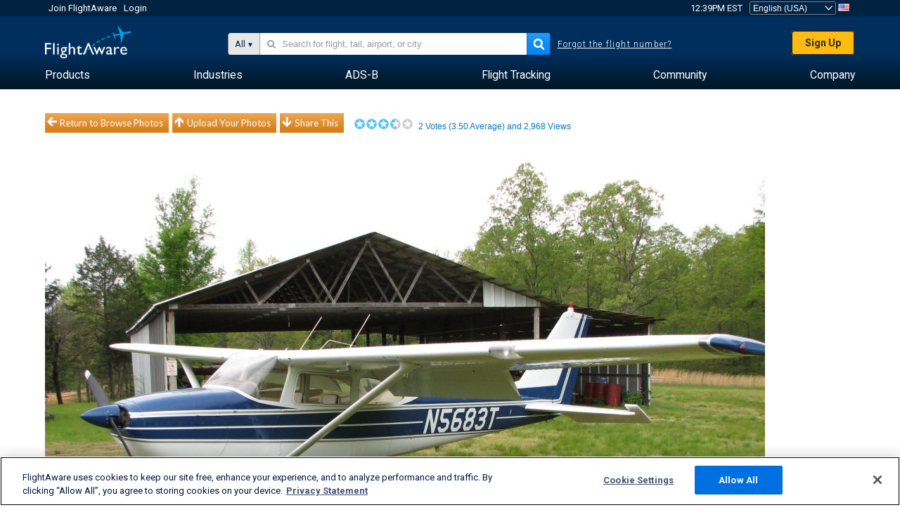

--- FILE ---
content_type: text/plain;charset=UTF-8
request_url: https://c.pub.network/v2/c
body_size: -265
content:
b1ead0ee-a66d-42db-bf3d-9ca1c05246b7

--- FILE ---
content_type: text/plain;charset=UTF-8
request_url: https://c.pub.network/v2/c
body_size: -113
content:
17a1a32b-0497-4480-baa5-590e2b0eb2d9

--- FILE ---
content_type: application/javascript; charset=utf-8
request_url: https://fundingchoicesmessages.google.com/f/AGSKWxUKPSxQ0HCeTh-JMeEmqwrznOrFndEK36PN6YXonMdmfPPpjanffB_eIbl07WFvT4GA_0jqYT7w2qeE76WDYzkWxR5hRJQU3-wi5_p1tug7xlGiFPFPGDnGGVj5t4rbaLazEKkNLXqOC4Wm2OuT0SjaWZTv_ro_IJj6mxnr0DidB6c4L9PAb-QJLCbD/_.net/bnr//sponsorad./rotatedads1./affad?_background_ad/
body_size: -1289
content:
window['d3e57c55-b519-4e66-840d-555449020a27'] = true;